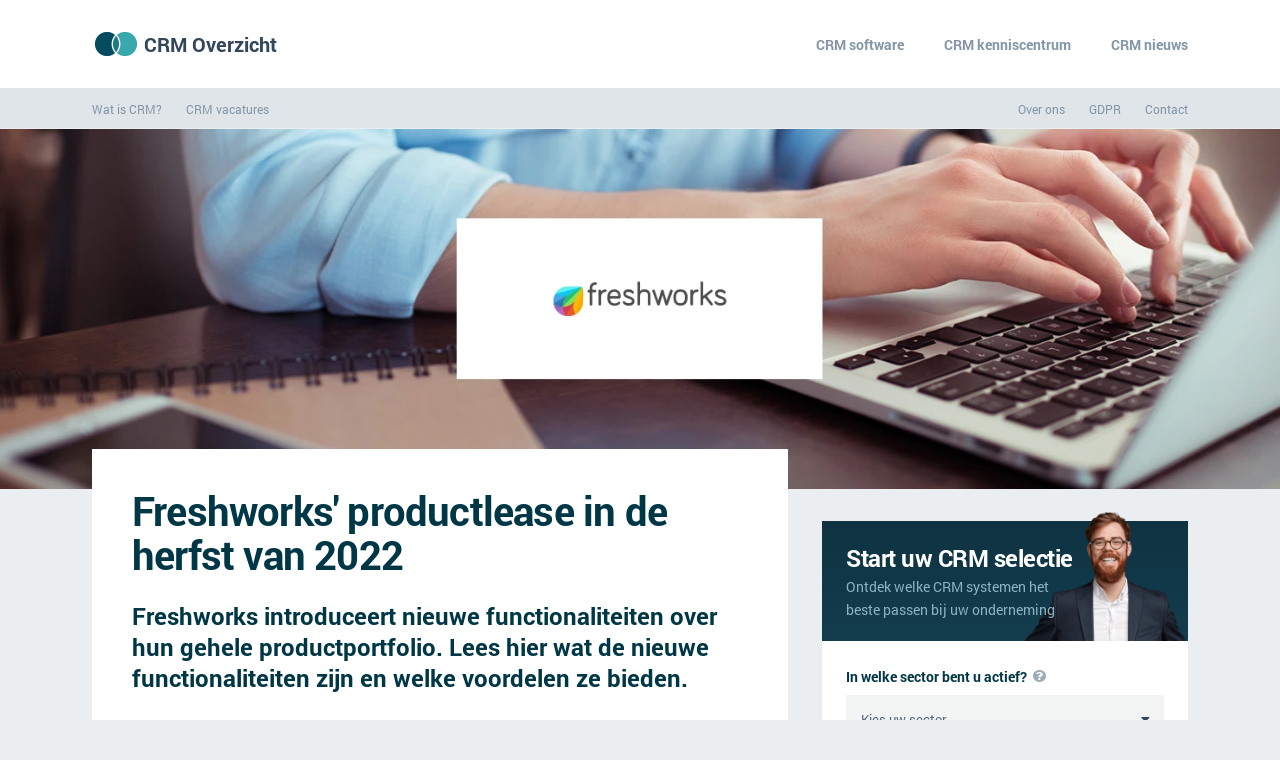

--- FILE ---
content_type: text/html; charset=UTF-8
request_url: https://www.crmoverzicht.nl/nieuws/freshworks-productlease-in-de-herfst-van-2022
body_size: 12599
content:
<!DOCTYPE html>
<html lang="nl">
<head>
    <meta http-equiv="X-UA-Compatible" content="IE=edge">
    <meta charset="utf-8">
    <meta name="viewport" content="width=device-width, initial-scale=1">

    
        <title>Freshworks' productlease in de herfst van 2022 - CRM Overzicht</title>
    	<meta name="description" content="Freshworks introduceert nieuwe functionaliteiten over hun gehele productportfolio. Lees hier wat de nieuwe functionaliteiten zijn en welke voordelen ze bieden.">
    <meta name="keywords" content="">
    <meta name="robots" content="all">
	
	<meta property="og:url"                	content="https://www.crmoverzicht.nl/nieuws/freshworks-productlease-in-de-herfst-van-2022" />
    <meta property="og:title"              	content="CRM Overzicht - Freshworks' productlease in de herfst van 2022" />
    <meta property="og:description"        	content="Freshworks introduceert nieuwe functionaliteiten over hun gehele productportfolio. Lees hier wat de nieuwe functionaliteiten zijn en welke voordelen ze bieden." />
	    <meta property="og:type"               	content="article" />
    <meta property="og:image"               content="https://cdn.softwaresystemen.nl/nodes/freshworks.jpg" />
	   	<link href="https://www.crmoverzicht.nl/nieuws/freshworks-productlease-in-de-herfst-van-2022" rel="canonical" />

    <!-- primairy style -->
    <!-- <link href="https://cdn.softwaresystemen.nl/files/css/styleA.css" rel="stylesheet"> -->
    <style type="text/css">@font-face{font-family:Roboto;font-style:normal;font-weight:400;font-display:swap;src:url(https://cdn.softwaresystemen.nl/fonts/roboto-regular.woff2) format('woff2');unicode-range:U+0000-00FF,U+0131,U+0152-0153,U+02BB-02BC,U+02C6,U+02DA,U+02DC,U+2000-206F,U+2074,U+20AC,U+2122,U+2191,U+2193,U+2212,U+2215,U+FEFF,U+FFFD} @font-face{font-family:Roboto;font-style:italic;font-weight:400;font-display:swap;src:url(https://cdn.softwaresystemen.nl/fonts/roboto-italic.woff2) format('woff2');unicode-range:U+0000-00FF,U+0131,U+0152-0153,U+02BB-02BC,U+02C6,U+02DA,U+02DC,U+2000-206F,U+2074,U+20AC,U+2122,U+2191,U+2193,U+2212,U+2215,U+FEFF,U+FFFD} @font-face{font-family:Roboto;font-style:normal;font-weight:700;font-display:swap;src:url(https://cdn.softwaresystemen.nl/fonts/roboto-bold.woff2) format('woff2');unicode-range:U+0000-00FF,U+0131,U+0152-0153,U+02BB-02BC,U+02C6,U+02DA,U+02DC,U+2000-206F,U+2074,U+20AC,U+2122,U+2191,U+2193,U+2212,U+2215,U+FEFF,U+FFFD} @font-face{font-family:Roboto;font-style:italic;font-weight:700;font-display:swap;src:url(https://cdn.softwaresystemen.nl/fonts/roboto-bolditalic.woff2) format('woff2');unicode-range:U+0000-00FF,U+0131,U+0152-0153,U+02BB-02BC,U+02C6,U+02DA,U+02DC,U+2000-206F,U+2074,U+20AC,U+2122,U+2191,U+2193,U+2212,U+2215,U+FEFF,U+FFFD} @font-face{font-style:normal;font-weight:400;font-display:fallback;src:url(https://cdn.softwaresystemen.nl/fonts/fa-brands-400.eot);src:url(https://cdn.softwaresystemen.nl/fonts/fa-brands-400.eot?#iefix) format("embedded-opentype"),url(https://cdn.softwaresystemen.nl/fonts/fa-brands-400.woff2) format("woff2"),url(https://cdn.softwaresystemen.nl/fonts/fa-brands-400.woff) format("woff"),url(https://cdn.softwaresystemen.nl/fonts/fa-brands-400.ttf) format("truetype"),url(https://cdn.softwaresystemen.nl/fonts/fa-brands-400.svg#fontawesome) format("svg")} .fab{font-family:"Font Awesome 5 Brands";font-weight:400} @font-face{font-family:"Font Awesome 5 Pro";font-style:normal;font-weight:400;font-display:fallback;src:url(https://cdn.softwaresystemen.nl/fonts/fa-regular-400.eot);src:url(https://cdn.softwaresystemen.nl/fonts/fa-regular-400.eot?#iefix) format("embedded-opentype"),url(https://cdn.softwaresystemen.nl/fonts/fa-regular-400.woff2) format("woff2"),url(https://cdn.softwaresystemen.nl/fonts/fa-regular-400.woff) format("woff"),url(https://cdn.softwaresystemen.nl/fonts/fa-regular-400.ttf) format("truetype"),url(https://cdn.softwaresystemen.nl/fonts/fa-regular-400.svg#fontawesome) format("svg")} .fa,.fas{font-family:"Font Awesome 5 Pro";font-weight:900} @font-face{font-family:"Font Awesome 5 Pro";font-style:normal;font-weight:900;font-display:fallback;src:url(https://cdn.softwaresystemen.nl/fonts/fa-solid-900.eot);src:url(https://cdn.softwaresystemen.nl/fonts/fa-solid-900.eot?#iefix) format("embedded-opentype"),url(https://cdn.softwaresystemen.nl/fonts/fa-solid-900.woff2) format("woff2"),url(https://cdn.softwaresystemen.nl/fonts/fa-solid-900.woff) format("woff"),url(https://cdn.softwaresystemen.nl/fonts/fa-solid-900.ttf) format("truetype"),url(https://cdn.softwaresystemen.nl/fonts/fa-solid-900.svg#fontawesome) format("svg")} .fa,.fas{font-family:"Font Awesome 5 Pro";font-weight:900} .fal{font-family:'Font Awesome 5 Pro';font-weight:300} .far{font-family:'Font Awesome 5 Pro';font-weight:400} .fa,.fas{font-family:'Font Awesome 5 Pro';font-weight:900} .fa,.fab,.fad,.fal,.far,.fas{-moz-osx-font-smoothing:grayscale;-webkit-font-smoothing:antialiased;display:inline-block;font-style:normal;font-variant:normal;text-rendering:auto;line-height:1} *{font-family:Roboto,Arial,sans-serif;box-sizing:border-box} ::after,::before{box-sizing:border-box} html{height:100%} body,html{position:relative;color:#587086;margin:0;padding:0;font-size:14px;line-height:1.7} body{overflow-x:hidden;overflow-y:scroll;min-height:100%;visibility:visible!important;background:#ecf0f0} a{text-decoration:none;color:#00829b;cursor:pointer} table,td,th,tr{margin:0;padding:0;border-collapse:collapse;border-spacing:0;text-align:left;vertical-align:top;font-weight:400} p{margin:16px 0} h1,h2,h3,h4,h5,h6{color:#32475b;margin:0} h1{font-size:48px;line-height:64px} h2{font-size:32px;line-height:48px} h3{font-size:24px;line-height:32px} li,ol,ul{margin:0;padding:0;list-style:none} article,aside,header,main,section{display:block} main{visibility:hidden;padding-top:1px!important;display:none} article{width:1176px;width:1288px;padding:0 24px;margin:auto} .scripts{height:0;width:0;overflow:hidden;display:none} .clear,.clear-both{clear:both} .t{display:table;height:100%;width:100%} .tc{display:table-cell;vertical-align:middle} nav{background:#fff} nav h2{font-size:40px;line-height:1.2;margin-bottom:12px} nav ul.list{display:flex} nav input[type=checkbox],nav input[type=radio]{display:none} nav p{margin-top:0} nav>article{height:88px;display:flex;justify-content:space-between;align-items:center} nav .logo{color:#32475b;font-size:20px;font-weight:700;display:flex;align-items:center;white-space:nowrap} nav .logo img{margin-right:4px} nav .main.list{align-items:stretch} nav .main.list>li{display:flex;align-items:stretch} nav .main.list>li>a{color:#8296a6;font-weight:700;display:flex;align-items:center;z-index:888;white-space:nowrap;background-color:transparant;transition:background-color .4s .1s} nav .nav-toggle{color:#00829b;font-weight:700;text-transform:uppercase;display:none} nav .nav-toggle::after{content:'\f107';font-family:'Font Awesome 5 Pro';line-height:1;margin-left:4px;font-weight:400;transition:transform .1s} nav .main.list .sectors{display:grid;grid-template-columns:repeat(2,1fr);grid-gap:16px;position:relative;left:-3px;width:100%;max-width:630px} nav .main.list .sectors a{font-size:16px;font-weight:700;white-space:nowrap} nav .main.list .sectors .far{width:41px;text-align:center;font-size:20px;position:relative;top:1px} nav .main.list .steps{margin:0;width:100%;max-width:630px;list-style:none;counter-reset:steps;display:grid;grid-template-columns:1fr 1fr;grid-template-rows:repeat(8,1fr);grid-auto-flow:column;grid-gap:24px} nav .main.list .steps-title{max-width:480px} nav .main.list .steps li{cursor:pointer;white-space:nowrap;overflow:hidden;text-overflow:ellipsis;list-style:none;padding:0;margin:0;text-indent:0} nav .main.list .steps li::before{display:none} nav .main.list .steps li a{font-size:16px;font-weight:700;counter-increment:steps;position:relative;padding:8px 0 8px 32px} nav .main.list .steps li a::before{content:counter(steps) ")";position:absolute;left:0;text-align:right;width:24px;font-weight:400;color:#7fb4c2} nav .bottom ul>li>a{color:#8296a6} @media  screen and (min-width:901px){ nav{margin-bottom:40px} nav .main.list .expand{display:none} nav .main.list>li{height:48px} nav .main.list>li:last-child{margin-right:-20px} nav .main.list>li>a{padding:0 20px;transition:color .15s} nav .main.list>li.sub>a{position:relative} nav .main.list>li.sub>a::before{content:'';position:absolute;top:-20px;left:0;width:100%;height:0%;background-color:transparent;z-index:-1;transition:height 0s .2s,background-color .2s 0s} nav .main.list>li.sub:hover>a::before{height:88px;transition:height .1s 0s linear,background-color 0s 0s;background-color:#fff} nav .main.list.hover>li>a{color:#fff} nav .main.list.hover>li:hover>a{color:#8296a6} nav .main.list>li.sub>a::after{content:'\f107';font-family:'Font Awesome 5 Pro';position:relative;top:1px;margin-left:4px;font-weight:400} nav .main.list .submenu{position:absolute;z-index:887;top:88px;left:0;width:100%;max-height:0%;overflow-y:hidden;transition:max-height .2s 0s} nav .main.list .submenu.col-2 article{display:grid;grid-template-columns:38% 62%;grid-column-gap:40px;justify-items:end} nav .main.list .submenu.col-2 .text p{font-size:16px} nav .main.list .submenu .wrap{background:#fff;position:relative;z-index:888;padding:64px 0} nav .main.list .submenu::before{content:'';width:100%;height:0%;position:fixed;z-index:887;top:0;left:0;background:#273847;opacity:0;pointer-events:none;transition:opacity .2s 0s,height 0s 2s} nav .main.list>li.sub:hover>a{position:relative} nav .main.list>li.sub:hover .submenu{max-height:100%;transition:max-height .4s .1s} nav .main.list>li.sub:hover .submenu::before{height:100%;opacity:.6;transition:opacity .2s 0s,height 0s 0s} nav .bottom{background:#dfe5e9;position:absolute;top:88px;left:0;width:100%} nav .bottom>article{height:40px;display:flex;justify-content:space-between;align-items:center} nav .bottom ul>li+li{margin-left:24px} nav .bottom ul>li>a{font-size:12px} } footer{background:#32475b;color:#fff;padding:56px 0;position:absolute;bottom:0;width:100%;z-index:3} footer article{position:relative} footer .lists{text-align:center;line-height:2} footer .lists li{display:inline-block} footer .lists .one li{margin-left:22px} footer .lists .one{margin-left:-22px} footer .lists .two li{margin-left:18px} footer .lists .two{margin-left:-18px} footer .one{margin-bottom:10px} footer .one a{font-size:16px;color:#fff;font-weight:700} footer .two a{color:#adc3d4;font-weight:700} footer img{width:48px;height:30px;margin-top:24px} .aanvraag-page.lightbox{display:none} .cookie{background:#fff;padding:12px 16px;bottom:24px;left:24px;position:fixed;z-index:9;border-radius:4px;box-shadow:0 4px 8px rgba(50,70,91,.3);opacity:1;transition:bottom .2s,opacity .2s} .cookie a{display:block;font-weight:700} .cookie a::before{content:'\f054';font-family:'Font Awesome 5 Pro';font-size:10px;position:relative;top:-1px;margin:0 2px 0 0} .cookie .close{position:absolute;top:-10px;left:-10px;width:24px;height:24px;line-height:24px;text-align:center;background:#000;border-radius:50%;box-shadow:0 0 0 2px #fff} .cookie .close::before{content:'\f00d';color:#fff;font-family:'Font Awesome 5 Pro'} .cookie.hide{bottom:-24px;opacity:0} @media  screen and (max-width:1336px){ article{width:1176px;padding:0 40px} } @media  screen and (max-width:900px){ input[name=nav-toggle]{display:block!important;margin:0!important;padding:0!important;visibility:hidden;position:absolute!important} nav .nav-toggle{display:flex;align-items:center;padding:0 16px;margin-right:-16px} nav .pages{position:absolute;display:grid;grid-template-rows:1fr 1fr;grid-template-columns:100%;background:#ecf0f0;overflow-y:scroll;overflow-x:hidden;z-index:999;top:88px;left:0;height:0;width:100%;transition:height .2s} nav .main.list{display:flex;flex-direction:column;padding:0 40px} nav .main.list>li{display:block;position:relative} nav .main.list>li+li{border-top:#e3e9e9 2px solid} nav .main.list>li>a{font-size:20px;line-height:24px;color:#32475b;padding:22px 0;display:inline-block} nav .main.list .expand{position:absolute;top:18px;right:0;text-align:center;width:36px;height:36px;padding-top:4px;transition:transform .05s} nav .main.list .expand::after{content:'\f107';font-size:26px;line-height:1;font-family:'Font Awesome 5 Pro';position:relative} nav .main.list .submenu{width:100%;max-height:0;overflow:hidden;transition:max-height .2s} nav .main.list .submenu .wrap{padding:24px;background-color:transparent;transition:background-color .2s} nav .main.list .submenu article{padding:0} nav .main.list .submenu h2{font-size:14px} nav .main.list .submenu.col-2 .text p{display:none} nav .main.list .steps{grid-gap:0;max-width:440px} nav .main.list .steps li a{font-size:14px;padding-left:21px;line-height:32px} nav .main.list .steps li a::before{text-align:left;width:24px;font-size:12px;font-weight:400;line-height:32px;color:#8bbcc1} nav .main.list .sectors{grid-gap:0;max-width:440px;margin-left:-2px} nav .main.list .sectors li a{font-size:14px;line-height:32px} nav .main.list .sectors .far{width:30px;font-size:16px} input[name=nav-toggle]:checked{position:static!important;height:88px} input[name=nav-toggle]:checked+nav{position:fixed;top:0;left:0;z-index:999;width:100%;height:100%} input[name=nav-toggle]:checked+nav .pages{height:calc(100% - 88px)} input[name=nav-toggle]:checked+nav .nav-toggle::after{transform:scaleY(-1)} input[name=nav-toggle]:checked+nav .bottom{opacity:1;transition:opacity .4s .2s} input[name=submenu]:checked+.expand{transform:scaleY(-1)} input[name=submenu]:checked+.expand+.submenu{max-height:100%;opacity:1} input[name=submenu]:checked+.expand+.submenu .wrap{background-color:#fff} nav .bottom{margin:24px 0;display:flex;align-items:flex-end;opacity:0;transition:opacity .2s 0s} nav .bottom article{margin:0} nav .bottom ul.list{display:block} nav .bottom ul.list+ul.list,nav .bottom ul.list>li+li{margin-top:12px} } @media  screen and (max-width:800px){ article{padding:0 24px} nav .main.list{padding:0 24px} } @media  screen and (max-width:500px){ nav .main.list{padding:0 24px} nav .main.list .steps{display:block} nav .main.list .sectors{display:block} } .hb{animation:hb-start 1s;-moz-animation:hb-start 1s;-ms-animation:hb-start 1s;-o-animation:hb-start 1s;-webkit-animation:hb-start 1s} @keyframes  hb-start{ from{opacity:0} to{opacity:1} } .hb.close span{animation:hb-span-close .2s forwards;-moz-animation:hb-span-close .2s forwards;-o-animation:hb-span-close .2s forwards;-webkit-animation:hb-span-close .2s forwards} @keyframes  hb-span-close{ from{opacity:1} to{opacity:0} } .hb.close i:first-of-type{animation:hb-i-close-first .2s forwards;-moz-animation:hb-i-close-first .2s forwards;-ms-animation:hb-i-close-first .2s forwards;-o-animation:hb-i-close-first .2s forwards;-webkit-animation:hb-i-close-first .2s forwards} @keyframes  hb-i-close-first{ from{transform:rotate(0)} to{transform:rotate(45deg)} } .hb.close i:last-of-type{animation:hb-i-close-last .2s forwards;-moz-animation:hb-i-close-last .2s forwards;-ms-animation:hb-i-close-last .2s forwards;-o-animation:hb-i-close-last .2s forwards;-webkit-animation:hb-i-close-last .2s forwards} @keyframes  hb-i-close-last{ from{transform:rotate(0)} to{transform:rotate(-45deg)} } .hb.open span{animation:hb-span-open .2s forwards;-moz-animation:hb-span-open .2s forwards;-o-animation:hb-span-open .2s forwards;-webkit-animation:hb-span-open .2s forwards} @keyframes  hb-span-open{ from{opacity:0} to{opacity:1} } .hb.open i:first-of-type{animation:hb-i-open-first .2s forwards;-moz-animation:hb-i-open-first .2s forwards;-ms-animation:hb-i-open-first .2s forwards;-o-animation:hb-i-open-first .2s forwards;-webkit-animation:hb-i-open-first .2s forwards} @keyframes  hb-i-open-first{ from{transform:rotate(45deg)} to{transform:rotate(0)} } .hb.open i:last-of-type{animation:hb-i-open-last .2s forwards;-moz-animation:hb-i-open-last .2s forwards;-ms-animation:hb-i-open-last .2s forwards;-o-animation:hb-i-open-last .2s forwards;-webkit-animation:hb-i-open-last .2s forwards} @keyframes  hb-i-open-last{ from{transform:rotate(-45deg)} to{transform:rotate(0)} }</style>

    <link rel="icon" sizes="192x192" type="image/png" href="https://cdn.softwaresystemen.nl/nodes/icons/crm/icon-192x192.png" />
    <link rel="icon" sizes="96x96" type="image/png" href="https://cdn.softwaresystemen.nl/nodes/icons/crm/icon-96x96.png" />
    <link rel="icon" sizes="48x48" type="image/png" href="https://cdn.softwaresystemen.nl/nodes/icons/crm/icon-48x48.png" />
    <link rel="icon" sizes="32x32" type="image/png" href="https://cdn.softwaresystemen.nl/nodes/icons/crm/icon-32x32.png" />
    <link rel="icon" sizes="24x24" type="image/png" href="https://cdn.softwaresystemen.nl/nodes/icons/crm/icon-24x24.png" />
    <link rel="icon" sizes="16x16" type="image/png" href="https://cdn.softwaresystemen.nl/nodes/icons/crm/icon-16x16.png" />
    
    <link rel="apple-touch-icon" sizes="192x192" type="image/png" href="https://cdn.softwaresystemen.nl/nodes/icons/crm/apple-icon.png">
    <link rel="apple-touch-icon" sizes="192x192" type="image/png" href="https://cdn.softwaresystemen.nl/nodes/icons/crm/apple-touch-icon-precomposed.png">
    <link rel="apple-touch-icon" sizes="57x57" type="image/png" href="https://cdn.softwaresystemen.nl/nodes/icons/crm/apple-touch-icon-57x57.png">
    <link rel="apple-touch-icon" sizes="60x60" type="image/png" href="https://cdn.softwaresystemen.nl/nodes/icons/crm/apple-touch-icon-60x60.png">
    <link rel="apple-touch-icon" sizes="72x72" type="image/png" href="https://cdn.softwaresystemen.nl/nodes/icons/crm/apple-touch-icon-72x72.png">
    <link rel="apple-touch-icon" sizes="76x76" type="image/png" href="https://cdn.softwaresystemen.nl/nodes/icons/crm/apple-touch-icon-76x76.png">
    <link rel="apple-touch-icon" sizes="114x114" type="image/png" href="https://cdn.softwaresystemen.nl/nodes/icons/crm/apple-touch-icon-114x114.png">
    <link rel="apple-touch-icon" sizes="120x120" type="image/png" href="https://cdn.softwaresystemen.nl/nodes/icons/crm/apple-touch-icon-120x120.png">
    <link rel="apple-touch-icon" sizes="144x144" type="image/png" href="https://cdn.softwaresystemen.nl/nodes/icons/crm/apple-touch-icon-144x144.png">
    <link rel="apple-touch-icon" sizes="152x152" type="image/png" href="https://cdn.softwaresystemen.nl/nodes/icons/crm/apple-touch-icon-152x152.png">
    <link rel="apple-touch-icon" sizes="180x180" type="image/png" href="https://cdn.softwaresystemen.nl/nodes/icons/crm/apple-touch-icon-180x180.png">
    
        <!-- remarketing -->
    <!-- Global site tag (gtag.js) - Google Ads: 967627043 --> <script async src="https://www.googletagmanager.com/gtag/js?id=AW-967627043"></script> <script> window.dataLayer = window.dataLayer || []; function gtag(){dataLayer.push(arguments);} gtag('js', new Date()); gtag('config', 'AW-967627043'); </script> 

    
</head>

<body style="visibility:hidden;" class="  ">

			
<input type="checkbox" name="nav-toggle" id="nav-toggle" style="display:none;">
<nav>
    <article>

        <a href="https://www.crmoverzicht.nl" class="logo s">
            <img src="https://cdn.softwaresystemen.nl/nodes/icons/crm/logo.png" alt="CRM Overzicht logo" width="48px" height="30px">
            CRM Overzicht
        </a>

        <div class="pages">
            <ul class="main list">
                <li class="nosub">
                    <a href="/crm-software">CRM software</a>
                </li>
                <li class="nosub">
                    <a href="https://www.crmoverzicht.nl/blog">CRM kenniscentrum</a>
                </li>
				<li class="nosub">
                    <a href="https://www.crmoverzicht.nl/nieuws">CRM nieuws</a>
                </li>
            </ul>

            <div class="bottom">
                <article>
                    <ul class="list">
                        <li><a href="https://www.crmoverzicht.nl/wat-is-crm">Wat is CRM?</a></li>
                        <li><a href="https://www.crmoverzicht.nl/vacatures-bij-crm-leveranciers">CRM vacatures</a></li>
                    </ul>

                    <ul class="list">
                        <li><a href="https://www.crmoverzicht.nl/over-ons">Over ons</a></li>
                        <li><a href="https://www.crmoverzicht.nl/crmoverzicht-en-de-gdpr">GDPR</a></li>
                        <li><a href="https://www.crmoverzicht.nl/contact">Contact</a></li>
                    </ul>
                </article>
            </div>
        </div>

        <label class="nav-toggle s" for="nav-toggle">Menu</label>

    </article>
</nav>

<script>
    var navLastChecked = null;
    var navRadios = document.getElementsByName('submenu');
    for(i = 0; i < navRadios.length; i++) {
        navRadios[i].onclick = function(e) {
            if ( navLastChecked == e.target ){
                navLastChecked = null;
                e.target.checked = false;
            }else{
                navLastChecked = e.target;
            }
        }
    }

    var navMainMenu = document.querySelector('nav .main.list');
    var navMainMenuLI = document.querySelectorAll('nav .main.list li.sub');
    navMainMenuLI.forEach((li) => {
        li.addEventListener('mouseover', () => {
            navMainMenu.classList.add('hover');
        });
        li.addEventListener('mouseout', () => {
            navMainMenu.classList.remove('hover');
        });
    });

</script>

<main>

<!-- NIEUWS SHOW -->

<section class="news-page-show large">

			<header style="background-image:url('https://cdn.softwaresystemen.nl/nodes/freshworks.webp');" data-webp="jpg">
			   
			
		</header>
	
	<article>
		<div class="left"> 
			
			<div class="news-item">

							
				<div class="info">
					<div class="wrap">
						<div class="content">
							<h1>Freshworks' productlease in de herfst van 2022</h1>
							<h2>Freshworks introduceert nieuwe functionaliteiten over hun gehele productportfolio. Lees hier wat de nieuwe functionaliteiten zijn en welke voordelen ze bieden.</h2>

							<p>Als onderdeel van de productrelease in de herfst van 2022&nbsp;introduceerde Freshworks aanvullende conversatie-kunstmatige intelligentie en automatiseringsmogelijkheden die worden uitgerold over hun gehele productportfolio. De release bevat updates voor Freshchat, Freshdesk, Freshmarketer en Freshsales om bedrijven te helpen hun volledige klantlevenscyclus te automatiseren. Hun&nbsp;CRM-systeem biedt daardoor meer nieuwe voordelen.</p>

<h2>Welke updates worden ge&iuml;ntroduceerd?</h2>

<p>Freshsales en Freshmarketer krijgen meerdere updates. Deze omvatten het volgende:</p>

<ul>
	<li>Intelligente leadscores, waarmee marketing- en salesteams kunnen begrijpen hoe klanten hun producten gebruiken en wie mogelijk klaar is voor betrokkenheid via extra contactpunten. Ingebouwde AI identificeert positieve en negatieve koopsignalen op het internet en in applicaties.</li>
	<li>Social media-campagnes, die marketeers helpen om in contact te komen met doelgroepen op Instagram en Facebook.&nbsp;Social media-berichten plannen en publiceren via verschillende kanalen, en hun prestaties analyseren.</li>
</ul>

<h3>Freshchat updates</h3>

<p>Ook voor Freshcat zijn er updates ge&iuml;ntroduceerd. Hieronder staat wat de updates omvatten:</p>

<ul>
	<li>Smart Reply, dat klantproblemen oplost met door AI aangedreven automatisch aangevulde antwoorden en dynamische suggesties voor salesmedewerkers&nbsp;terwijl ze antwoorden aan klanten typen. Intelligente aanbevelingen zijn afgestemd op de laatste berichten van gebruikers, de volledige context van gesprekken en het eerdere koopgedrag van klanten.</li>
	<li>E-mail in de Freshchat Inbox, waarmee medewerkers gepersonaliseerde omnichannel-gesprekken met klanten kunnen voeren en waarmee bedrijven hun e-mailadressen voor ondersteuning kunnen configureren en e-mails rechtstreeks in Freshchat kunnen plaatsen.</li>
	<li>Gesprekswidget, waarmee ondersteuningsteams &eacute;&eacute;n enkele widget kunnen gebruiken om live chat en zelfbedienings-AI mogelijk te maken.</li>
</ul>

<h3>Freshdesk</h3>

<p>Naast Freshchat zijn er ook updates voor Freshdesk. De release heeft de volgende updates betreffende Freshdesk:</p>

<ul>
	<li>Auto Triage, waarmee tickets automatisch worden gecategoriseerd, geprioriteerd en doorgestuurd naar de juiste ondersteuningsmedewerkers of -groepen.</li>
	<li>Integraties met Slack en Microsoft Teams, zodat ondersteuningsagenten gesprekken over Slack kunnen beginnen vanuit de Freshdesk Customer Success-interface en Microsoft Teams kunnen gebruiken om op de hoogte te blijven van toegewezen tickets.</li>
</ul>

<h2>De chief product officer van Freshworks licht de updates toe</h2>

<p>Prakash Ramamurthy, chief product officer van Freshworks&nbsp;vertelt in een verklaring: <em>&quot;Conversatie-informatie over verkoop, marketing en ondersteuning is de volgende stap die bedrijven moeten nemen om de klantervaring te verenigen en te personaliseren. In tegenstelling tot sommige legacy-leveranciers, geloven wij dat bedrijfssoftware mensen moet versterken, niet frustreren. Onze ingebouwde AI-functionaliteit maakt het gemakkelijker dan ooit en is ontworpen om aan de eisen van klanten en werknemers te voldoen.&quot;</em></p>

<p>De release bevat ook de nieuwe Freshservice for Business Teams, een enterprise service management-oplossing waarmee afdelingen buiten IT, waaronder human resources, facilitair, juridische zaken en financi&euml;n, ononderbroken service kunnen bieden.</p>

<p>Freshservice for Business Teams beschikt over Workspaces-modules waarmee teams taken kunnen beheren en automatiseren met behulp van Freshservice en waarschuwingsbeheermeldingen via WhatsApp, Microsoft Teams en de Freshservice mobiele app om incidentbeheer te stroomlijnen en 24/7 beschikbaarheid van agenten mogelijk te maken.</p>

<p><em>&quot;Duizenden Freshworks-klanten gebruiken Freshservice al naast IT om interne belanghebbenden te ondersteunen. Met Freshservice for Business Teams kunnen bedrijven van elke omvang profiteren van servicemanagementprincipes in niet-IT-afdelingen. Elk onderdeel van het bedrijf verdient een ononderbroken dienstverlening&quot;</em>, aldus Ramamurthy.</p>
						</div>

						<p class="date">20 november 2022</p>


						<div class="sm-share">
							<div class="text">Deel op:</div>
							<div class="linkedin button">
								<span class='st_linkedin_vcount' displayText='LinkedIn'>
								</span>
							</div>
							<div class="twitter button">
								<span class='st_twitter_vcount' displayText='Tweet'>
								</span>

							</div>
							<div class="facebook button">
								<span class='st_facebook_vcount' displayText='Facebook'>
								</span>
							</div>
						</div>
						
						<div class="tag-list">
                        	<strong>Lees meer over:</strong><br>
                            
													</div>
					</div>
				</div>

				
			
			</div>
		</div>

		<div class="right subpage"> 
			
			<div class="headerConsult side">
		        <article>  
		            <h1>Start uw CRM selectie</h1>
		            <h2>Ontdek welke CRM systemen het beste passen bij uw onderneming</h2>

		            <div class="headerConsultTool" data-max="46">
   
    
    <form action="https://www.crmoverzicht.nl/crm-software" method="post">                    
        <div class="action">
            <div class="but prev disabled"><i class="fas fa-angle-left"></i>Vorige</div>
            <div class="but next disabled">Volgende<i class="fas fa-angle-right"></i></div>
        </div>
        <div class="wrap">
            <div class="q active" data-s="0" data-q="0">
                <h3>
                    In welke sector bent u actief? 
                    <div class="fas fa-question-circle popoverNew"><div class="content"><p><strong>Waarom dit belangrijk is bij uw CRM selectie: </strong>CRM systemen worden over het algemeen niet ontwikkeld voor specifieke sectoren. Toch is het belangrijk om rekening te houden met uw branche tijdens de zoektocht naar de juiste software. Leveranciers met ervaring in uw branche snappen sneller uw bedrijfsprocessen waardoor de implementatie soepeler verloopt.</p><div class="arrow"></div></div></div>
                </h3>
                <div class="answer">

                    
                    
                        <div class="select">
                            <select name="Sector">
                                <option selected disabled>Kies uw sector</option>
                                <option data-key="Sector,Productie"                                         data-sector-key="1"  data-value="269,607-591-594-601" value="Agrarisch">Agrarisch</option>
                                <option data-key="Sector,Project management,Financiën"                      data-sector-key="2"  data-value="270,629-715-631-633-634-635-636-640-641-642-648,677" value="Bouw">Bouw</option>
                                <option data-key="Sector,Warehouse management,Supply chain management"      data-sector-key="3"  data-value="271,619-620-624-625-628,696-343-702" value="Detailhandel">Detailhandel</option>
                                <option data-key="Sector,CRM,Project management"                            data-sector-key="4"  data-value="272,338,636-640-642-641-715" value="Dienstverlening">Dienstverlening</option>
                                <option data-key="Sector,CRM,Project management"                            data-sector-key="5"  data-value="273,338,636-640-642-641-715" value="Educatie">Educatie</option>
                                <option data-key="Sector,CRM,Project management"                            data-sector-key="6"  data-value="274,338,636-640-642-641-715" value="Financiële diensten">Financiële diensten</option>
                                <option data-key="Sector,CRM,Project management"                            data-sector-key="7"  data-value="275,656-338,629-636-641-642-635" value="Gezondheidszorg">Gezondheidszorg</option>
                                <option data-key="Sector,Warehouse management,Supply chain management"      data-sector-key="8"  data-value="276,619-620-624-625-628,696-343-702" value="Groothandel">Groothandel</option>
                                <option data-key="Sector,CRM,Project management"                            data-sector-key="9"  data-value="277,338,636-640-642-641-715" value="ICT">ICT</option>
                                <option data-key="Sector,CRM,Project management"                            data-sector-key="10" data-value="283,338-658-656,629-636-641-642-635" value="Installatie en onderhoud">Installatie en onderhoud</option>
                                <option data-key="Sector,CRM,Project management"                            data-sector-key="11" data-value="278,338-658-656,629-715-631-633-634-635-636-640-641-642-648" value="Nutsbedrijven">Nutsbedrijven</option>
                                <option data-key="Sector,CRM,Project management,HRM"                        data-sector-key="12" data-value="281,338,636-640-642-641-715,432-430-428-431-426-436-429-435-433-695" value="Overheid en NGO’s">Overheid en NGO’s</option>
                                <option data-key="Project management,Supply chain management"               data-sector-key="13" data-value="629-715-631-633-634-635-636-640-641-642-648,696-343-345-701-702-705" value="Logistiek">Logistiek</option>
                                <option data-key="Sector"                                                   data-sector-key="14" data-value="" value="Productie">Productie</option>
                                <option data-key="Sector,CRM,Project management"                            data-sector-key="15" data-value="282,665-333-338-330-656,636-641" value="Verhuurbedrijven">Verhuurbedrijven</option>
                                
                            </select>
                        </div>

                                    </div>
            </div>
            
            <!------------ OVERIGE VRAGEN ------------>
            <div class="q" data-x="1">
                <h3>Voer het aantal medewerkers en gebruikers in</h3>
                <div class="answer">
                    
                    <div class="sliderWrap employees">
                        <input type="text" name="employees" data-key="Bedrijfsgrootte" data-value="807" value="1"> medewerker(s)
                        <div class="sliderPadding"><div class="slider"></div></div>
                    </div>      
                    
                    <div class="sliderWrap users">                                        
                        <input type="text" name="users_now" data-key="Gebruikers" data-value="743" value="1"> gebruiker(s)
                        <div class="sliderPadding"><div class="slider"></div></div>
                    </div> 
                    
                </div>
            </div>
            
            <div class="q" data-x="2">
                <h3>Waar gaat u het CRM systeem vooral voor gebruiken?</h3>
                <div class="answer">
                    <label><input type="checkbox" name="2_1" data-key="Contact management" data-value="917-918-921-916" value="Agenda, email en takenbeheer"><i class="check"></i>Agenda, email en takenbeheer</label>
                    <label><input type="checkbox" name="2_1" data-key="Marketing,Business Intelligence,Mobiele applicatie" data-value="902-901-899-900-903-995-1022-1021-1020,908,967" value="Marketing management"><i class="check"></i>Marketing management</label>
                    <label><input type="checkbox" name="2_1" data-key="Sales,Customer service,Business Intelligence,Mobiele applicatie" data-value="1011,949,909-910,963" value="Offerte en contractbeheer"><i class="check"></i>Offerte en contractbeheer</label>
                    <label><input type="checkbox" name="2_1" data-key="Callcenter,Business Intelligence,Mobiele applicatie" data-value="858-856-859-850-861-869-851-848-849,913,962" value="Ondersteunen Callcenter"><i class="check"></i>Ondersteunen Callcenter</label>
                    <label><input type="checkbox" name="2_1" data-key="Project management,Business Intelligence,Mobiele applicatie" data-value="1023-1024-1026-1028-1029-1033-1035-1041,904,961" value="Projectbeheer"><i class="check"></i>Projectbeheer</label>
                    <label><input type="checkbox" name="2_1" data-key="Contact management,Mobiele applicatie" data-value="917-918-921-941-920-919-922-916-928-935,960" value="Relatie- en contactmanagement"><i class="check"></i>Relatie- en contactmanagement</label>
                    <label><input type="checkbox" name="2_1" data-key="Sales,Workflows,Business Intelligence,Mobiele applicatie" data-value="990-989-991-992-1004-1005-1011-993-996-1010-1017,971-970-969-972-1043-1048-1052-1074,912,966-968" value="Salesopvolging met workflow"><i class="check"></i>Salesopvolging met workflow</label>
                </div>
            </div> 
            
            <div class="q" data-x="3">
                <h3>Wilt u het CRM systeem integreren met andere software?</h3>
                <div class="answer">
                    <label><input type="checkbox" name="3_1" data-key="Integratie" data-value="814" value="E-mail programma"><i class="check"></i>E-mail programma</label>
                    <label><input type="checkbox" name="3_1" data-key="Integratie" data-value="820" value="Webshop of portal"><i class="check"></i>Webshop of portal</label>
                    <label><input type="checkbox" name="3_1" data-key="Integratie" data-value="815" value="ERP systeem"><i class="check"></i>ERP systeem</label>
                    <label><input type="checkbox" name="3_1" data-key="Integratie" data-value="811" value="Boekhoudprogramma"><i class="check"></i>Boekhoudprogramma</label>
                    <label><input type="checkbox" name="3_1" value="HRM"><i class="check"></i>HRM</label>
                    <label><input type="checkbox" name="3_1" data-key="Integratie" data-value="817-813" value="Marketing programma"><i class="check"></i>Marketing programma</label>
                    <label><input type="checkbox" name="3_1" data-key="Integratie" data-value="824" value="Voice over IP (VoIP) telefonie"><i class="check"></i>Voice over IP (VoIP) telefonie</label>
                </div>
            </div>
            
            <div class="q" data-x="4">
                <h3>Hoeveel tijd wilt u uittrekken voor de implementatie van het CRM?</h3>
                <div class="answer">
                    <label><input type="radio" name="4_1" value="Minder dan 2 weken"><i class="check"></i>Minder dan 2 weken</label>
                    <label><input type="radio" name="4_1" value="Van 2 weken tot 2 maanden"><i class="check"></i>Van 2 weken tot 2 maanden</label>
                    <label><input type="radio" name="4_1" value="Van 2 tot 6 maanden"><i class="check"></i>Van 2 tot 6 maanden</label>
                    <label><input type="radio" name="4_1" value="Van 6 tot 12 maanden"><i class="check"></i>Van 6 tot 12 maanden</label>
                    <label><input type="radio" name="4_1" value="Langer dan 12 maanden"><i class="check"></i>Langer dan 12 maanden</label>
                </div>
            </div>

            <div class="q" data-x="5">
                <h3>Overige vragen</h3>
                <div class="answer">
                    <div class="row">
                        <div class="right">
                            <label><input type="radio" name="5_1" value="Ja" data-key="Project management" data-value="1033"><i class="check"></i>Ja</label>
                            <label><input type="radio" name="5_1" value="Nee"><i class="check"></i>Nee</label>
                        </div>
                        Moeten uren worden geregistreerd in het CRM?
                    </div>  
                    <!-- <div class="row">
                        <div class="right">
                            <label><input type="radio" name="5_2" value="Ja"><i class="check"></i>Ja</label>
                            <label><input type="radio" name="5_2" value="Nee"><i class="check"></i>Nee</label>
                        </div>
                        Heeft u een buitendienst die moet werken met het CRM systeem?
                    </div>  -->
                    <div class="row">
                        <div class="right">
                            <label><input type="checkbox" name="5_3" value="b2b"><i class="check"></i>b2b</label>
                            <label><input type="checkbox" name="5_3" value="b2c"><i class="check"></i>b2c</label>
                        </div>
                        Werkt uw organisatie meer b2b, b2c of beide?
                    </div> 
                    <div class="row">
                        <div class="right">
                            <label><input type="radio" name="5_4" value="Ja"><i class="check"></i>Ja</label>
                            <label><input type="radio" name="5_4" value="Nee"><i class="check"></i>Nee</label>
                        </div>
                        Heeft uw organisatie meerdere vestigingen?
                    </div> 
                    <div class="row">
                        <div class="right">
                            <label><input type="radio" name="5_5" value="Ja"><i class="check"></i>Ja</label>
                            <label><input type="radio" name="5_5" value="Nee"><i class="check"></i>Nee</label>
                        </div>
                        Opereert u internationaal?
                    </div> 
                    <div class="row">
                        <div class="right">
                            <label><input type="radio" name="5_6" value="Ja"><i class="check"></i>Ja</label>
                            <label><input type="radio" name="5_6" value="Nee"><i class="check"></i>Nee</label>
                        </div>
                        Is de hoofdvestiging in Nederland?
                    </div>                          
                </div>
            </div>
            
            <div class="q form" data-x="6">

                <div class="answer">

                    <div class="loadingWrap">
                        <div class="load-box loading" style="display:block;">
                            <div class="circles">
                                <div class="circle one"></div>
                                <div class="circle two"></div>
                            </div>
                            <div class="check"></div>
                        </div>
                        <div class="text">
                            <strong>CRM leveranciers zoeken...</strong><br>
                            <span class="systemFounds"><span></span> systemen gevonden</span>
                        </div>
                    </div>

                    <div class="side">
                        <div class="last-form">
                        <!-- <form action="https://www.crmoverzicht.nl/crm-software" method="post"> -->
                            <input type="hidden" class="ign" value="ef6f64e13bd5ad7d7658a2b357f9c79501dcead8" name="token" /> 
<input type="hidden" class="ign" value="1768980791" name="time" /> 
<input type="hidden" class="ign" value="nl" name="lead_language" /> 
<input type="hidden" class="ign" value="crmver.nl" name="lead_campaign" /> 
<input type="hidden" class="ign" value="" name="lead_searchengine" /> 
<input type="hidden" class="ign" value="" name="lead_keywords" /> 
<input type="hidden" class="ign" value="" name="lead_matchtype" /> 
<input type="hidden" class="ign" value="" name="lead_position" /> 
<input type="hidden" class="ign" value="" name="lead_creative" /> 
<input type="hidden" class="ign" value="" name="lead_network" /> 
<input type="hidden" class="ign" value="" name="lead_placement" /> 
<input type="hidden" class="ign" value="" name="lead_device" /> 
<input type="hidden" class="ign" value="" name="lead_device_model" /> 
<input type="hidden" class="ign" value="" name="lead_remarketing" />
<input type="hidden" class="ign" value="" name="lead_extension" />  
<input type="hidden" class="ign" value="" name="test_id" /> 
<input type="hidden" class="ign" value="www.crmoverzicht.nl" name="lead_website" /> 
<input type="hidden" class="ign" value="bedankt-voor-uw-aanvraag" name="return_url" /> 
<input type="hidden" class="ign application" name="application" /> 
<input type="hidden" class="ign activities" name="activities" /> 
<input type="text" 	 class="ign" placeholder="" name="lm_send_check" style="display: none;" /> 
<input type="hidden" class="ign" value="1" name="lm_send_form" /> 
<input type="hidden" class="ign users_now" name="users_now" value="unknown" /> 
<input type="hidden" class="ign users_future" name="users_future" value="unknown"/> 
<input type="hidden" class="ign website" name="website" /> 
<input type="hidden" class="ign cellphone" name="cellphone"/> 
<input type="hidden" class="ign lastname" name="lastname"/>
<input type="hidden" class="ign country" name="country" value="Nederland"> 
                            <input class="ign" type="hidden" value="" name="return_url" />
                            <input class="ign" type="hidden" value="" name="filterJson" /> 
                            <h2>Vul het formulier in en ontvang vrijblijvend informatie over de 7 meest geschikte leveranciers</h2>
                            <div class="formInputs">
                                <div class="row sex">
                                    <label><input type="radio" name="sex" value="H"><i class="check"></i>Dhr.</label> <label><input type="radio" name="sex" value="F"><i class="check"></i>Mevr.</label>
                                </div>
                                <div class="line"><label><span>Volledige naam</span><input type="text" name="firstname"></label></div>
                                <div class="line"><label><span>Functie</span><input type="text" name="function"></label></div>
                                <div class="line"><label><span>Bedrijfsnaam</span><input type="text" name="companyname"></label></div>
                                <div class="line"><label><span>E-mailadres</span><input type="text" name="emailaddress"></label></div>
                                <div class="line"><label><span>Telefoonnummer</span><input type="text" name="phonenumber"></label></div>
                                <div class="action">
                                    <!-- <div class="but prev disabled"><i class="fas fa-angle-left"></i>Vorige</div> -->
                                    <div id="tobo" class="but next disabled view-systems">Bekijk systemen<i class="fas fa-angle-right"></i></div>
                                </div>
                                <div class="clear"></div>
                            </div>
                            <input type="hidden" name="comments">
                        </div>
                    </div>
                </div>
            </div>
            
            <div class="q thank " data-x="7">
                <div class="answer">
                    <h3>Wij hebben uw aanvraag goed ontvangen</h3>
                    <ul class="steps">
                        <li>Op basis van de door u ingevulde informatie gaat onze consultant vrijblijvend aan de slag</li>
                        <li>Onze consultant maakt een selectie uit de gevonden CRM leveranciers die het best passen bij uw onderneming</li>
                        <li>U ontvangt gratis een shortlist met informatie over de 7 meest geschikte leveranciers</li>
                        <li>Bij vragen of onduidelijkheden neemt hij mogelijk contact met u op</li>
                    </ul>

                    <div class="buttons">
                                                    <a href="https://www.crmoverzicht.nl/crm-software" class="but turq">Bekijk longlist</a>
                            <div class="but turq reselect ghost">Selectie opnieuw starten</div>
                                            </div>
                </div>
            </div>
            
        </div>
        <div class="progress"></div>
    </form> 
</div>


		        </article>
		        <div class="consultant"></div>
		    </div>

		</div>
		
		<div class="news-side-block">

	   
    
    	    
	    	<!--<h2><span>Het laatste nieuws</span></h2>-->
    
		
			
			<div class="news-item">

                        
				<div class="image-wrap" onClick="location.href='https://www.crmoverzicht.nl/nieuws/salesforce-lanceert-ai-assistent-slackbot'" >
					<div class="image lazyImage" data-src="https://cdn.softwaresystemen.nl/nodes/salesforce-lanceert-ai-assistent-slackbot.webp" data-webp="png"></div>
				</div>

				<div class="info">
					<div class="wrap">
						<h3><a href="https://www.crmoverzicht.nl/nieuws/salesforce-lanceert-ai-assistent-slackbot" class="link-news-item news-item-button">Salesforce lanceert AI-assistent Slackbot</a></h3>
						<p class="description">
							De AI-assistent moet gebruikers helpen met hun dagelijkse werkzaamheden binnen Slack, een digitale samenwerkingsomgeving voor communicatie en werkorganisatie.
						</p>
						<!--<p class="date">19 januari 2026</p>-->
						<a class="button" href="https://www.crmoverzicht.nl/nieuws/salesforce-lanceert-ai-assistent-slackbot">Lees verder</a>
					</div>
				</div>
			</div>

		
			
			<div class="news-item">

                        
				<div class="image-wrap" onClick="location.href='https://www.crmoverzicht.nl/nieuws/het-jaar-waarin-ai-gedreven-crm-het-verschil-maakt'" >
					<div class="image lazyImage" data-src="https://cdn.softwaresystemen.nl/nodes/gebrekkige-kennis-vormt-grootste-uitdaging-bij-ai-implementatie_1.webp" data-webp="png"></div>
				</div>

				<div class="info">
					<div class="wrap">
						<h3><a href="https://www.crmoverzicht.nl/nieuws/het-jaar-waarin-ai-gedreven-crm-het-verschil-maakt" class="link-news-item news-item-button">2026: het jaar waarin AI-gedreven CRM het verschil maakt</a></h3>
						<p class="description">
							AI verandert CRM in 2026 van database naar slimme collega: meer automatisering, persoonlijker klantcontact en social media geïntegreerd in klantrelatiebeheer.
						</p>
						<!--<p class="date">15 januari 2026</p>-->
						<a class="button" href="https://www.crmoverzicht.nl/nieuws/het-jaar-waarin-ai-gedreven-crm-het-verschil-maakt">Lees verder</a>
					</div>
				</div>
			</div>

		
	</div>    </article>
	
    <div class="clear"></div>
    
    
</section>

	
</div>

<footer>
	<article>
        <div class="lists">
            <ul class="one">
            	<li><a href="https://www.crmoverzicht.nl">Home</a></li>
                <li><a href="https://www.crmoverzicht.nl/crm-software">CRM software</a></li>
                <li><a href="https://www.crmoverzicht.nl/wat-is-crm">Wat is CRM?</a></li>
                <li><a href="https://www.crmoverzicht.nl/ontvang-uw-crmwijzer" data-lightbox="aanvraag-page">Ontvang uw gratis CRM wijzer</a></li>
                <li><a href="https://www.crmoverzicht.nl/nieuws">CRM nieuws</a></li>
                <li><a href="https://www.crmoverzicht.nl/blog">CRM Blog</a></li>
                <li><a href="https://www.crmoverzicht.nl/crm-experts">CRM experts</a></li>
                <li><a href="https://www.crmoverzicht.nl/over-ons">Over ons</a></li>
                <li><a href="https://www.crmoverzicht.nl/contact">Contact</a></li>
            </ul>
            <ul class="two">
				<li><a href="https://www.crmoverzicht.nl/systeem-toevoegen">Uw&nbsp;systeem&nbsp;toevoegen</a></li>  
                <li><a href="https://www.crmoverzicht.nl/vacatures-bij-crm-leveranciers">Vacatures bij CRM leveranciers</a></li> 
                <li><a href="/crm/modules">Modules</a></li>   
                <!--
                <li><a href="https://www.crmoverzicht.nl/crm-pakket">CRM pakket</a></li> 
                <li><a href="https://www.crmoverzicht.nl/crm-begrippen">Begrippenlijst</a></li> 
                -->
                <li><a href="https://www.crmoverzicht.nl/privacy-statement">Privacy&nbsp;statement</a></li> 
                <li><a href="https://www.crmoverzicht.nl/crmoverzicht-en-de-gdpr">GDPR</a></li>   
                <li><a href="https://www.crmoverzicht.nl/disclaimer">Disclaimer</a></li>
            </ul>
            <img src="https://cdn.softwaresystemen.nl/nodes/icons/crm/logo.png" alt="CRM Overzicht logo" width="48px" height="30px">
            
            <div class="clear"></div>
        </div> 
        <div class="clear"></div> 
    </article>
</footer>

</main>

<section class="aanvraag-page lightbox">
	<div class="t">
		<div class="tc">
			<div class="card guide">
				<div class="text">
                	<h2>Vraag nu uw gratis CRM&nbsp;wijzer aan en ontvang:</h2>
                    <ul>
                        <li>Een overzicht van de meest gebruikte modules in uw branche</li>
                        <li>Inzicht in de kosten van de CRM software</li>
                        <li>Shortlist van 7 software leveranciers die het beste passen bij uw onderneming</li>
                    </ul>
                </div>
				<form class="form" action="https://leads.leadmachine.eu/form_handler.html" method="post">
					<div class="wrap">
						<div class="close"></div>
                        <input type="hidden" class="ign" value="ef6f64e13bd5ad7d7658a2b357f9c79501dcead8" name="token" /> 
<input type="hidden" class="ign" value="1768980791" name="time" /> 
<input type="hidden" class="ign" value="nl" name="lead_language" /> 
<input type="hidden" class="ign" value="crmver.nl" name="lead_campaign" /> 
<input type="hidden" class="ign" value="" name="lead_searchengine" /> 
<input type="hidden" class="ign" value="" name="lead_keywords" /> 
<input type="hidden" class="ign" value="" name="lead_matchtype" /> 
<input type="hidden" class="ign" value="" name="lead_position" /> 
<input type="hidden" class="ign" value="" name="lead_creative" /> 
<input type="hidden" class="ign" value="" name="lead_network" /> 
<input type="hidden" class="ign" value="" name="lead_placement" /> 
<input type="hidden" class="ign" value="" name="lead_device" /> 
<input type="hidden" class="ign" value="" name="lead_device_model" /> 
<input type="hidden" class="ign" value="" name="lead_remarketing" />
<input type="hidden" class="ign" value="" name="lead_extension" />  
<input type="hidden" class="ign" value="" name="test_id" /> 
<input type="hidden" class="ign" value="www.crmoverzicht.nl" name="lead_website" /> 
<input type="hidden" class="ign" value="bedankt-voor-uw-aanvraag" name="return_url" /> 
<input type="hidden" class="ign application" name="application" /> 
<input type="hidden" class="ign activities" name="activities" /> 
<input type="text" 	 class="ign" placeholder="" name="lm_send_check" style="display: none;" /> 
<input type="hidden" class="ign" value="1" name="lm_send_form" /> 
<input type="hidden" class="ign users_now" name="users_now" value="unknown" /> 
<input type="hidden" class="ign users_future" name="users_future" value="unknown"/> 
<input type="hidden" class="ign website" name="website" /> 
<input type="hidden" class="ign cellphone" name="cellphone"/> 
<input type="hidden" class="ign lastname" name="lastname"/>
<input type="hidden" class="ign country" name="country" value="Nederland"> 
						<div class="sexlabel">
							<label><input type="radio" name="sex" class="sex s required" value="M"/>Dhr.</label>
							<label><input type="radio" name="sex" value="F" class="sex s required"/>Mevr.</label>
							<div class="clear"></div>
						</div>
						<div class="col-left">							
							<label><span>Volledige naam</span><input type="text" name="firstname" class="required firstname"/></label>
							<label><span>Functie</span><input type="text" name="function" class="required function"/></label>
							<label><span>Emailadres</span><input type="text" name="emailaddress" class="required emailaddress"/></label>
							<label><span>Telefoonnummer</span><input type="text" name="phonenumber" class="required phonenumber"/></label>
						</div>
						<div class="col-right">
							<label><span>Bedrijfsnaam</span><input type="text" name="companyname" class="required companyname"/></label>
							<label class="streetname"><span>Straatnaam</span><input type="text" name="streetname" class="required streetname"/></label>
							<label class="housenumber"><span>Huisnr.</span><input type="text" name="housenumber" class="required housenumber"/></label><div class="clear"></div>
							<label class="zipcode"><span>Postcode</span><input type="text" name="zipcode" class="required zipcode"/></label>
							<label class="city"><span>Stad</span><input type="text" name="city" class="required city"/></label><div class="clear"></div>
							<label><span>Medewerkers</span><input type="text" name="employees" class="required employees"/></label>
						</div>
						<div class="clear"></div>
						<label><span>Vragen of opmerkingen (optioneel)</span><textarea class="comments" name="comments"></textarea></label>
						<a href="javascript:void(0)" class="but submit_but"><span>Ontvang uw gratis CRM wijzer</span></a>
					</div>
				</form>
                <div class="clear"></div>
			</div>
		</div>
	</div>
</section>

<!-- secondary style -->
<link rel="stylesheet" type="text/css" href="https://cdn.softwaresystemen.nl/files/css/style/base.min.20221107151142.css">
<link rel="stylesheet" type="text/css" href="https://cdn.softwaresystemen.nl/files/css/style/blog.min.20240708094636.css">
<link rel="stylesheet" type="text/css" href="https://cdn.softwaresystemen.nl/files/css/style/sub.min.20220920150932.css">
<link rel="stylesheet" type="text/css" href="https://cdn.softwaresystemen.nl/files/css/crm.min.20221117153217.css">
<style type="text/css">main{ visibility: visible !important; }</style>

<!-- javascript -->
<script src="https://cdn.softwaresystemen.nl/files/js/jquery.20190211151647.js" type="text/javascript"></script>
<script src="https://cdn.softwaresystemen.nl/files/js/main.min.20220721145121.js" type="text/javascript"></script>


<!-- lightbox start -->
<section class="gallery lightbox"> <div class="t"> <div class="tc"> <div class="card"> <div class="close"></div> <div class="button prev"></div> <div class="button next"></div> <div class="imageContainer"></div> <p class="description"> <span class="text"></span> <span class='galleryNumber'></span> </p> </div> </div> </div> </section>

<!-- google analytics -->
<script>
  (function(i,s,o,g,r,a,m){i['GoogleAnalyticsObject']=r;i[r]=i[r]||function(){
  (i[r].q=i[r].q||[]).push(arguments)},i[r].l=1*new Date();a=s.createElement(o),
  m=s.getElementsByTagName(o)[0];a.async=1;a.src=g;m.parentNode.insertBefore(a,m)
  })(window,document,'script','https://www.google-analytics.com/analytics.js','ga');
  ga('create', 'UA-89188125-3', 'auto');
  ga('send', 'pageview');
</script>

<div class="scripts"><!--
<script type="text/javascript" src="http://www.direct-aws-a1.com/js/53807.js" ></script>
<noscript><img src="http://www.direct-aws-a1.com/53807.png" style="display:none;" /></noscript>
-->

<script type="text/javascript">
/* <![CDATA[ */
var google_conversion_id = 979526673;
var google_custom_params = window.google_tag_params;
var google_remarketing_only = true;
/* ]]> */
</script>
<script type="text/javascript" src="//www.googleadservices.com/pagead/conversion.js"></script>
<noscript>
<div style="display:inline;">
<img height="1" width="1" style="border-style:none;" alt="" src="//googleads.g.doubleclick.net/pagead/viewthroughconversion/979526673/?value=0&guid=ON&script=0"/>
</div>
</noscript></div>

	<script src="https://cdn.softwaresystemen.nl/files/js/jquery.min.20200331160025.js" type="text/javascript"></script>
	<script src="https://cdn.softwaresystemen.nl/files/js/crm-tool-nl.20211109141723.js" type="text/javascript"></script>
	<script src="https://cdn.softwaresystemen.nl/files/js/crm-tool-new.min.20221101174237.js" type="text/javascript"></script>





</body>
</html>

--- FILE ---
content_type: text/plain
request_url: https://www.google-analytics.com/j/collect?v=1&_v=j102&a=1092651562&t=pageview&_s=1&dl=https%3A%2F%2Fwww.crmoverzicht.nl%2Fnieuws%2Ffreshworks-productlease-in-de-herfst-van-2022&ul=en-us%40posix&dt=Freshworks%27%20productlease%20in%20de%20herfst%20van%202022%20-%20CRM%20Overzicht&sr=1280x720&vp=1280x720&_u=IEBAAEABAAAAACAAI~&jid=330940452&gjid=91324592&cid=649230812.1768980793&tid=UA-89188125-3&_gid=593705830.1768980793&_r=1&_slc=1&z=1956851600
body_size: -451
content:
2,cG-R08Q30XBPB

--- FILE ---
content_type: application/javascript
request_url: https://cdn.softwaresystemen.nl/files/js/crm-tool-nl.20211109141723.js
body_size: 196
content:
var sectorNames=["Agrarisch","Bouw","Detailhandel","Dienstverlening","Educatie","Financiële diensten","Gezondheidszorg","Groothandel","ICT","Installatie en onderhoud","Nutsbedrijven","Overheid en NGO’s","Logistiek","Productie","Verhuurbedrijven"],questionStrings={employees:"Medewerkers",users_now:"Gebruikers","2_1":"Waar gaat u het CRM systeem vooral voor gebruiken?","3_1":"Wilt u het CRM systeem integreren met andere software?","4_1":"Hoeveel tijd wilt u uittrekken voor de implementatie van het CRM?","5_1":"Moeten uren worden geregistreerd in het CRM?","5_2":"Heeft u een buitendienst die moet werken met het CRM systeem?","5_3":"Werkt uw organisatie meer b2b, b2c of beide?","5_4":"Heeft uw organisatie meerdere vestigingen?","5_5":"Opereert u internationaal?","5_6":"Is de hoofdvestiging in Nederland?"};

--- FILE ---
content_type: application/javascript
request_url: https://cdn.softwaresystemen.nl/files/js/crm-tool-new.min.20221101174237.js
body_size: 3278
content:
!function(t){function a(e,t){var a,s;1<e.originalEvent.touches.length||(e.preventDefault(),a=e.originalEvent.changedTouches[0],(s=document.createEvent("MouseEvents")).initMouseEvent(t,!0,!0,window,1,a.screenX,a.screenY,a.clientX,a.clientY,!1,!1,!1,!1,0,null),e.target.dispatchEvent(s))}var s,e,o,n;t.support.touch="ontouchend"in document,t.support.touch&&(e=t.ui.mouse.prototype,o=e._mouseInit,n=e._mouseDestroy,e._touchStart=function(e){!s&&this._mouseCapture(e.originalEvent.changedTouches[0])&&(s=!0,this._touchMoved=!1,a(e,"mouseover"),a(e,"mousemove"),a(e,"mousedown"))},e._touchMove=function(e){s&&(this._touchMoved=!0,a(e,"mousemove"))},e._touchEnd=function(e){s&&(a(e,"mouseup"),a(e,"mouseout"),this._touchMoved||a(e,"click"),s=!1)},e._mouseInit=function(){var e=this;e.element.bind({touchstart:t.proxy(e,"_touchStart"),touchmove:t.proxy(e,"_touchMove"),touchend:t.proxy(e,"_touchEnd")}),o.call(e)},e._mouseDestroy=function(){var e=this;e.element.unbind({touchstart:t.proxy(e,"_touchStart"),touchmove:t.proxy(e,"_touchMove"),touchend:t.proxy(e,"_touchEnd")}),n.call(e)})}(jQuery);var currentS=0,currentQ=0,currentX=0;function unCheckAll(){$(".headerConsultTool").find("input[type='radio'], input[type='checkbox']").each(function(){$(this).prop("checked",!1)}),$(".headerConsultTool").find("input[type='text'], textarea").each(function(){$(this).val("")}),$(".headerConsultTool").find(".sliderWrap input").each(function(){$(this).val("0")})}$(".headerConsultTool input").each(function(){$(this).prop("checked",!1)}),$(".q[data-s='0'][data-q='0'] label").on("click",function(){currentS=parseInt($(this).attr("data-number")),$(".headerConsultTool .next").removeClass("disabled"),$(".q[data-s='0'][data-q='0'] .answer").addClass("active")}),$(".q[data-s='0'][data-q='0'] select").on("change",function(e){currentS=parseInt($(this).find("option:selected").data("sector-key")),$(".headerConsultTool .next").removeClass("disabled")}),$(".q input[type='radio']").on("click",function(){$(this).parent().parent().find("label.active").removeClass("active"),$(this).parent().addClass("active")}),$(".q input[type='checkbox']").on("click",function(){$(this).parent().toggleClass("active")}),unCheckAll();var filterJson={};function addToJson(e,t,s){var o=e.split(","),n=t.split(",");$.each(o,function(t){var a=n[t].split("-");$.each(a,function(e){o[t]in filterJson&&"1"!==s?filterJson[o[t]].indexOf(a[e])<0&&(filterJson[o[t]].length<1?filterJson[o[t]]=a[e]:filterJson[o[t]]=filterJson[o[t]]+"-"+a[e]):filterJson[o[t]]=a[e]})})}function getFilterValues(){filterJson={},$(".headerConsultTool .q[data-s='"+currentS+"'] *[data-key], .headerConsultTool .q[data-s='0'] *[data-key], .headerConsultTool .q[data-x] *[data-key]").each(function(){var e=$(this).attr("data-key"),t=$(this).attr("data-value"),a=$(this).attr("data-exception");($(this).is("input[type='radio']:checked")||$(this).is("input[type='checkbox']:checked")||$(this).is("input[type='text']")&&0<$(this).attr("data-value").length)&&addToJson(e,t,a)})}function putInFilter(o){var n=Object.keys(o);$.each(n,function(e){var t=n[e],a=o[n[e]].split("-"),t=$(".sidebar-filter h3 span:contains('"+t+"')").parent(),s=t.next("ul");t.find(".fa-chevron-right").hasClass("fa-chevron-down")||t.find(".fa-chevron-right").addClass("fa-chevron-down"),s.show(),$.each(a,function(e){s.find("input[name='"+a[e]+"']").prop("checked",!0)})}),getSystems()}function validateQuestion(a){var s=[];$(a).find("*[name]").each(function(){s.indexOf($(this).attr("name"))<0&&s.push($(this).attr("name"))});var o=0;$.each(s,function(e){var t=$(a).find("*[name='"+s[e]+"']");t.hasClass("off")||("checkbox"===t.attr("type")||"radio"===t.attr("type")?$(a).find("*[name='"+s[e]+"']:checked").length<1?(o++,t.parent().addClass("error")):t.parent().removeClass("error"):"text"===t.attr("type")&&("employees"===t.attr("name")?(t.val().length<1||parseInt(t.val())<1||isNaN(parseInt(t.val())))&&o++:"emailaddress"===t.attr("name")?new RegExp(/^[A-Za-z0-9](([_\.\-]?[a-zA-Z0-9]+)*)@([A-Za-z0-9]+)(([\.\-]?[a-zA-Z0-9]+)*)\.([A-Za-z]{2,})$/i).test(t.val())?t.parent().removeClass("error"):(o++,t.parent().addClass("error")):"users_now"===t.attr("name")||t.hasClass("ign")||(t.val().length<1?(o++,t.parent().addClass("error")):t.parent().removeClass("error"))))}),0<o||$(".headerConsultTool .next").removeClass("disabled")}function goToFrame(e,t){var a,s;$(".q.active").addClass("hide"),1<=$(".headerConsultTool").parents(".subpage").length?($(".headerConsultTool .wrap").attr("style","height:"+$(".headerConsultTool .wrap").outerHeight()+"px !important;"),setTimeout(function(){$(".headerConsultTool .wrap").addClass("animate"),$(".headerConsultTool .wrap").attr("style","height:"+$(e).outerHeight()+"px !important;")},10),a=$(".q[data-s='"+currentS+"']").length+$(".q[data-x]").length-1,s=currentQ+currentX,$(".headerConsultTool .progress").css("width",s/a*100+"%")):($(".headerConsultTool .wrap").addClass("animate"),$(".headerConsultTool .wrap").css("height",$(e).outerHeight())),setTimeout(function(){$(".q.active").removeClass("active hide"),$(e).addClass("active"),$(".headerConsultTool .wrap").removeClass("animate"),$(".headerConsultTool .wrap").attr("style","")},310),!0!==t&&validateQuestion(e)}$("body").on("keydown",function(e){9===e.which&&getFilterValues()}),$(".headerConsultTool .q input").on("change",function(){$(this).closest(".form").length<1&&validateQuestion($(this).closest(".q"))}),$(".headerConsultTool .q input").on("keyup",function(){$(this).closest(".form").length<1&&validateQuestion($(this).closest(".q"))}),$("input.subquestion").each(function(){var e=$(this).attr("name"),t=$("*[data-subquestion='"+e+"']");$("input[name='"+e+"']").on("change",function(){$(this).is(".subquestion")?(t.show(),t.find("input").removeClass("off"),validateQuestion($(this).closest(".q"))):(t.hide(),t.find("input").addClass("off"),validateQuestion($(this).closest(".q")),t.find("input, textarea").each(function(){$(this).prop("checked",!1).val("")})),resizeQ()})});var prevHeight=$(".q.active").outerHeight();function resizeQ(){window.matchMedia("(max-width: 600px)").matches&&prevHeight!==$(".q.active").outerHeight()&&(prevHeight=$(".q.active").outerHeight(),$(".headerConsultTool .wrap").css("height",$(".q.active").outerHeight()),$(".headerConsultTool .wrap").addClass("animate"),setTimeout(function(){$(".headerConsultTool .wrap").removeClass("animate")},200))}function employeesValue(e){0<$(".overview-table").length?e<1?$(".sliderWrap.employees input").attr("data-value",""):e<10?$(".sliderWrap.employees input").attr("data-value","807"):e<50?$(".sliderWrap.employees input").attr("data-value","806"):e<250?$(".sliderWrap.employees input").attr("data-value","804"):"250+"===e||250<=parseInt(e)?$(".sliderWrap.employees input").attr("data-value","805"):$(".sliderWrap.employees input").attr("data-value",""):$(".sliderWrap.employees input").attr("data-value",e)}function usersValue(e){e<1?$(".sliderWrap.users input").attr("data-value",""):e<10?$(".sliderWrap.users input").attr("data-value","743"):e<25?$(".sliderWrap.users input").attr("data-value","742"):e<50?$(".sliderWrap.users input").attr("data-value","741"):e<150?$(".sliderWrap.users input").attr("data-value","740"):e<250?$(".sliderWrap.users input").attr("data-value","744"):"250+"===e||250<=parseInt(e)?$(".sliderWrap.users input").attr("data-value","745"):$(".sliderWrap.users input").attr("data-value","")}$(window).resize(function(){resizeQ()}),$(".headerConsultTool .prev").on("click",function(){$(this).hasClass("disabled")||(1===currentQ&&currentX<1?(goToFrame(".q[data-s='0'][data-q='"+--currentQ+"']"),$(".headerConsultTool .prev").addClass("disabled")):currentX<1?goToFrame(".q[data-s='"+currentS+"'][data-q='"+--currentQ+"']"):1===currentX?0!==currentQ?(currentX--,goToFrame(".q[data-s='"+currentS+"'][data-q='"+currentQ+"']")):(currentX--,goToFrame(".q[data-s='0'][data-q='0']"),$(".headerConsultTool .prev").addClass("disabled")):(goToFrame(".q[data-x='"+--currentX+"']"),$(".headerConsultTool .action:first").show().removeClass("hide")))}),$(".headerConsultTool .next").on("click",function(){var t,a;!$(this).hasClass("disabled")||$(this).hasClass("view-systems")?0===currentS||($(".headerConsultTool .prev").removeClass("disabled"),0<$(".q[data-s='"+currentS+"'][data-q='"+(currentQ+1)+"']").last(".q[data-s='"+currentS+"']").length?goToFrame(".q[data-s='"+currentS+"'][data-q='"+ ++currentQ+"']"):5===currentX?(goToFrame(".q[data-x='"+ ++currentX+"']",!0),loading(),$(".headerConsultTool .action:first").addClass("hide"),setTimeout(function(){$(".headerConsultTool .action:first").hide()},200)):6===currentX?(validateQuestion($(".headerConsultTool .q.active")),$(".headerConsultTool .q.active .error").length<1&&(t="Sector: \r\n"+sectorNames[currentS-1],a="",$(".q[data-x='1'], .q[data-x='2'], .q[data-x='3'], .q[data-x='4'], .q[data-x='5']").each(function(){$(this).find("input[type='text'], input[type='radio']:checked, input[type='checkbox']:checked, textarea").each(function(){var e;0<$(this).val().length&&("employees"===(e=questionStrings[$(this).attr("name")])&&"users_now"===e||(t+=a===e?", "+$(this).val():"\r\n\r\n"+e+": \r\n"+$(this).val()),a=e)})}),$(".headerConsultTool input[name='comments']").val(t),t=(t=$(".headerConsultTool form").serialize())+"&employees="+$("input[name='employees']").val()+"&users_now="+$("input[name='users_now']").val(),$.ajax({url:"https://leads.leadmachine.eu/form_handler.html",type:"POST",data:t,success:function(){goToFrame(".q[data-x='"+ ++currentX+"']"),0<$(".overview-table").length?($.ajax({url:window.location.origin+"/crm-software/set-tool",type:"GET",error:function(e){console.log(e)},success:function(e){console.log(e)}}),setTimeout(function(){$("#search-form input[name=search]").val(""),$(".gekozen_filters_container .filter_label").remove(),$("#filter-form").find("input:text, input:password, input:file, select, textarea").val(""),$("#filter-form").find("input:radio, input:checkbox").removeAttr("checked").removeAttr("selected"),getFilterValues(),putInFilter(filterJson),setTimeout(function(){$("html, body").animate({scrollTop:$(".overview-table").offset().top-24})},1e3)},1e3)):(getFilterValues(),$(".headerConsultTool input[name='filterJson']").val(JSON.stringify(filterJson)),$(".headerConsultTool form").submit())},error:function(e){console.log(e)}}))):goToFrame(".q[data-x='"+ ++currentX+"']")):validateQuestion($(".headerConsultTool .q.active"))}),employeesValue($("input[name='employees']").val()),usersValue($("input[name='users_now']").val());var sliderValues=[1,2,3,4,5,6,7,8,9,10,15,20,25,30,35,40,45,50,60,70,80,90,100,125,150,175,200,225,"250+"];function sliderFill(e){for(var t=parseInt(e),a=Math.abs(sliderValues[0]-t),s=0,o=1;o<sliderValues.length;o++){var n=Math.abs(parseInt(sliderValues[o])-t);n<a&&(s=o,a=n)}e=sliderValues[s];return sliderValues.indexOf(e)/(sliderValues.length-1)*100}$(".sliderWrap.employees .slider").slider({range:"min",value:0,min:0,max:sliderValues.length-1,slide:function(e,t){$(".sliderWrap.employees input").each(function(){$(this).val(sliderValues[t.value]),$(this).attr("value",sliderValues[t.value]),employeesValue(sliderValues[t.value])}),$(".sliderWrap.employees .slider").each(function(){$(this).find(".ui-slider-handle").css("left",sliderFill(sliderValues[t.value])+"%"),$(this).find(".ui-slider-range").css("width",sliderFill(sliderValues[t.value])+"%")}),validateQuestion($(this).closest(".q"))}}),$(".sliderWrap.users .slider").slider({range:"min",value:0,min:0,max:sliderValues.length-1,slide:function(e,t){$(".sliderWrap.users input").each(function(){$(this).val(sliderValues[t.value]),$(this).attr("value",sliderValues[t.value]),usersValue(sliderValues[t.value])}),$(".sliderWrap.users .slider").each(function(){$(this).find(".ui-slider-handle").css("left",sliderFill(sliderValues[t.value])+"%"),$(this).find(".ui-slider-range").css("width",sliderFill(sliderValues[t.value])+"%")})}}),$(".sliderWrap input").on("keyup",function(){var e=$(this).val(),t=$(this).attr("name");$(".sliderWrap input[name='"+t+"']").each(function(){$(this).val(e),$(this).parent().find(".ui-slider-handle").css("left",sliderFill(e)+"%"),$(this).parent().find(".ui-slider-range").css("width",sliderFill(e)+"%")}),"employees"===t?employeesValue(e):"users_now"===t&&usersValue(e)});var timeouts=[];function restartLoading(){$(".headerConsultTool .loading").removeClass("done"),$(".systemFounds span").each(function(){$(this).html("0")});for(var e=0;e<timeouts.length;e++)clearTimeout(timeouts[e]);timeouts=[]}function loading(){restartLoading(),$(".headerConsultTool .prev").addClass("disabled"),$(".headerConsultTool .next").addClass("disabled"),setTimeout(function(){var e=0,t=0,a=parseInt($(".headerConsultTool").attr("data-max")),s=0,o=[1,1,1,2,3,4,5,10,10,10,10,10,10,10,15,20,25,30,35,40,60,70,90,150,300];for($("input[name='employees']").val();e<a;)e++,s+=o[Math.floor(Math.random()*(o.length-1)+1)],timeouts.push(window.setTimeout(function(){t++,$(".systemFounds span").each(function(){$(this).html(t)}),t===a&&($(".headerConsultTool .steps .but").removeClass("disabled"),$(".headerConsultTool .loadingWrap").addClass("done"),setTimeout(function(){$(".q[data-x='"+currentX+"']").addClass("done"),$(".headerConsultTool .prev").removeClass("disabled")},1200))},s))},600)}$(".headerConsultTool .q.thank .but.reselect").on("click",function(){$.ajax({url:window.location.origin+"/crm-software/reset-tool",type:"GET",success:function(e){currentX=currentQ=currentS=0,goToFrame($(".headerConsultTool .q[data-s='0'][data-q='0']")),$(".headerConsultTool .prev").addClass("disabled"),$(".headerConsultTool .next").addClass("disabled"),$(".headerConsultTool .action").removeClass("hide").show(),$(".headerConsultTool .q[data-s='0'][data-q='0'] label.active").removeClass("active"),unCheckAll(),console.log(e)},error:function(e){console.log(e)}})});